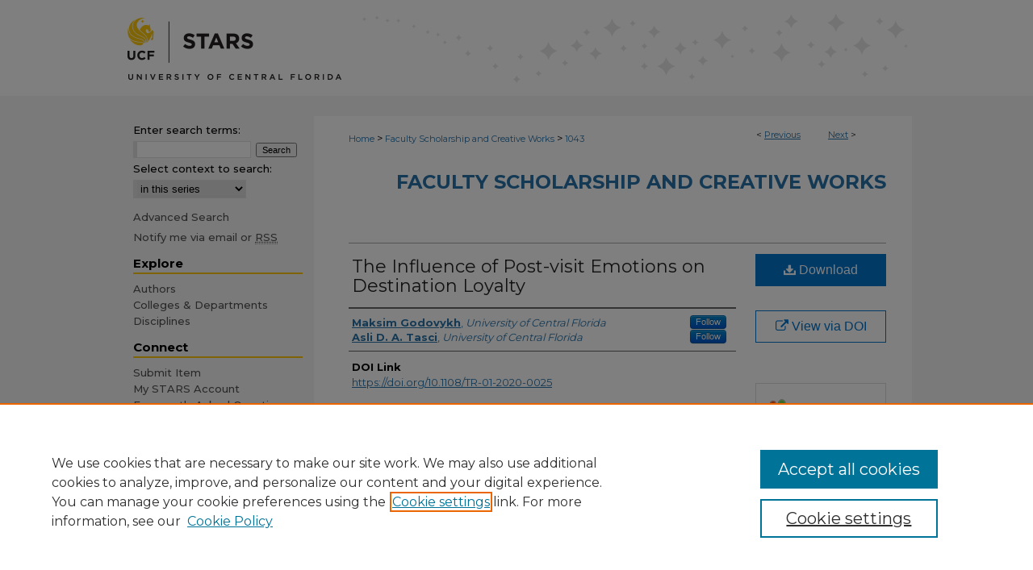

--- FILE ---
content_type: text/html; charset=UTF-8
request_url: https://stars.library.ucf.edu/ucfscholar/1043/
body_size: 8578
content:

<!DOCTYPE html>
<html lang="en">
<head><!-- inj yui3-seed: --><script type='text/javascript' src='//cdnjs.cloudflare.com/ajax/libs/yui/3.6.0/yui/yui-min.js'></script><script type='text/javascript' src='//ajax.googleapis.com/ajax/libs/jquery/1.10.2/jquery.min.js'></script><!-- Adobe Analytics --><script type='text/javascript' src='https://assets.adobedtm.com/4a848ae9611a/d0e96722185b/launch-d525bb0064d8.min.js'></script><script type='text/javascript' src=/assets/nr_browser_production.js></script>

<!-- def.1 -->
<meta charset="utf-8">
<meta name="viewport" content="width=device-width">
<title>
"The Influence of Post-visit Emotions on Destination Loyalty" by Maksim Godovykh and Asli D. A. Tasci
</title>


<!-- FILE article_meta-tags.inc --><!-- FILE: /srv/sequoia/main/data/assets/site/article_meta-tags.inc -->
<meta itemprop="name" content="The Influence of Post-visit Emotions on Destination Loyalty">
<meta property="og:title" content="The Influence of Post-visit Emotions on Destination Loyalty">
<meta name="twitter:title" content="The Influence of Post-visit Emotions on Destination Loyalty">
<meta property="article:author" content="Maksim Godovykh">
<meta name="author" content="Maksim Godovykh">
<meta property="article:author" content="Asli D. A. Tasci">
<meta name="author" content="Asli D. A. Tasci">
<meta name="robots" content="noodp, noydir">
<meta name="description" content="Purpose: The influence of different factors including emotional states on loyalty has been previously discussed in the literature. However, the influence of post-visit emotions evoked by emotional stimuli on tourist loyalty lacks empirical attention. The purpose of this study is to investigate the effects of post-visit emotional stimuli on destination loyalty.
Design/methodology/approach: The study applied an online scenario-based experimental design to identify the impact of positive and negative affective pictorial stimuli on destination loyalty. A sample of 500 adult US residents who visited Orlando within the past 12 months was recruited to take part in the experiment. One-way ANOVA was used to compare the loyalty of three groups, two of which were manipulated with emotional stimuli, positive pictures and negative pictures and one control group with no pictures.
Findings: Results show that it is possible to influence visitor loyalty after visitation. Post-visit exposure to positive emotional stimuli generates higher levels of destination loyalty, while negative emotional stimuli generate lower levels of destination loyalty, in comparison with no stimuli scenario.
Originality/value: The study adds to the literature by providing support for the influence of post-visit emotional stimuli on destination loyalty, which lacked empirical attention, thus, far. As visitor experience lasts much longer than the visit itself, the study results are significant for increasing destination loyalty after the trip.">
<meta itemprop="description" content="Purpose: The influence of different factors including emotional states on loyalty has been previously discussed in the literature. However, the influence of post-visit emotions evoked by emotional stimuli on tourist loyalty lacks empirical attention. The purpose of this study is to investigate the effects of post-visit emotional stimuli on destination loyalty.
Design/methodology/approach: The study applied an online scenario-based experimental design to identify the impact of positive and negative affective pictorial stimuli on destination loyalty. A sample of 500 adult US residents who visited Orlando within the past 12 months was recruited to take part in the experiment. One-way ANOVA was used to compare the loyalty of three groups, two of which were manipulated with emotional stimuli, positive pictures and negative pictures and one control group with no pictures.
Findings: Results show that it is possible to influence visitor loyalty after visitation. Post-visit exposure to positive emotional stimuli generates higher levels of destination loyalty, while negative emotional stimuli generate lower levels of destination loyalty, in comparison with no stimuli scenario.
Originality/value: The study adds to the literature by providing support for the influence of post-visit emotional stimuli on destination loyalty, which lacked empirical attention, thus, far. As visitor experience lasts much longer than the visit itself, the study results are significant for increasing destination loyalty after the trip.">
<meta name="twitter:description" content="Purpose: The influence of different factors including emotional states on loyalty has been previously discussed in the literature. However, the influence of post-visit emotions evoked by emotional stimuli on tourist loyalty lacks empirical attention. The purpose of this study is to investigate the effects of post-visit emotional stimuli on destination loyalty.
Design/methodology/approach: The study applied an online scenario-based experimental design to identify the impact of positive and negative affective pictorial stimuli on destination loyalty. A sample of 500 adult US residents who visited Orlando within the past 12 months was recruited to take part in the experiment. One-way ANOVA was used to compare the loyalty of three groups, two of which were manipulated with emotional stimuli, positive pictures and negative pictures and one control group with no pictures.
Findings: Results show that it is possible to influence visitor loyalty after visitation. Post-visit exposure to positive emotional stimuli generates higher levels of destination loyalty, while negative emotional stimuli generate lower levels of destination loyalty, in comparison with no stimuli scenario.
Originality/value: The study adds to the literature by providing support for the influence of post-visit emotional stimuli on destination loyalty, which lacked empirical attention, thus, far. As visitor experience lasts much longer than the visit itself, the study results are significant for increasing destination loyalty after the trip.">
<meta property="og:description" content="Purpose: The influence of different factors including emotional states on loyalty has been previously discussed in the literature. However, the influence of post-visit emotions evoked by emotional stimuli on tourist loyalty lacks empirical attention. The purpose of this study is to investigate the effects of post-visit emotional stimuli on destination loyalty.
Design/methodology/approach: The study applied an online scenario-based experimental design to identify the impact of positive and negative affective pictorial stimuli on destination loyalty. A sample of 500 adult US residents who visited Orlando within the past 12 months was recruited to take part in the experiment. One-way ANOVA was used to compare the loyalty of three groups, two of which were manipulated with emotional stimuli, positive pictures and negative pictures and one control group with no pictures.
Findings: Results show that it is possible to influence visitor loyalty after visitation. Post-visit exposure to positive emotional stimuli generates higher levels of destination loyalty, while negative emotional stimuli generate lower levels of destination loyalty, in comparison with no stimuli scenario.
Originality/value: The study adds to the literature by providing support for the influence of post-visit emotional stimuli on destination loyalty, which lacked empirical attention, thus, far. As visitor experience lasts much longer than the visit itself, the study results are significant for increasing destination loyalty after the trip.">
<meta name="keywords" content="loyalty; emotions; destination; affective stimuli">
<meta name="bepress_citation_series_title" content="Faculty Scholarship and Creative Works">
<meta name="bepress_citation_author" content="Godovykh, Maksim">
<meta name="bepress_citation_author_institution" content="University of Central Florida">
<meta name="bepress_citation_author" content="Tasci, Asli D. A.">
<meta name="bepress_citation_author_institution" content="University of Central Florida">
<meta name="bepress_citation_title" content="The Influence of Post-visit Emotions on Destination Loyalty">
<meta name="bepress_citation_date" content="2021">
<meta name="bepress_citation_volume" content="76">
<meta name="bepress_citation_issue" content="1">
<!-- FILE: /srv/sequoia/main/data/assets/site/ir_download_link.inc -->
<!-- FILE: /srv/sequoia/main/data/assets/site/article_meta-tags.inc (cont) -->
<meta name="bepress_citation_pdf_url" content="https://stars.library.ucf.edu/cgi/viewcontent.cgi?article=2071&amp;context=ucfscholar">
<meta name="bepress_citation_abstract_html_url" content="https://stars.library.ucf.edu/ucfscholar/1043">
<meta name="bepress_citation_doi" content="10.1108/TR-01-2020-0025">
<meta name="bepress_citation_online_date" content="2021/12/2">
<meta name="viewport" content="width=device-width">
<!-- Additional Twitter data -->
<meta name="twitter:card" content="summary">
<!-- Additional Open Graph data -->
<meta property="og:type" content="article">
<meta property="og:url" content="https://stars.library.ucf.edu/ucfscholar/1043">
<meta property="og:site_name" content="STARS">




<!-- FILE: article_meta-tags.inc (cont) -->
<meta name="bepress_is_article_cover_page" content="1">


<!-- sh.1 -->
<link rel="stylesheet" href="/ir-style.css" type="text/css" media="screen">
<link rel="stylesheet" href="/ir-custom.css" type="text/css" media="screen">
<link rel="stylesheet" href="../ir-custom.css" type="text/css" media="screen">
<link rel="stylesheet" href="/ir-local.css" type="text/css" media="screen">
<link rel="stylesheet" href="../ir-local.css" type="text/css" media="screen">
<link rel="stylesheet" href="/ir-print.css" type="text/css" media="print">
<link type="text/css" rel="stylesheet" href="/assets/floatbox/floatbox.css">
<link rel="alternate" type="application/rss+xml" title="Site Feed" href="/recent.rss">
<link rel="shortcut icon" href="/favicon.ico" type="image/x-icon">
<!--[if IE]>
<link rel="stylesheet" href="/ir-ie.css" type="text/css" media="screen">
<![endif]-->

<!-- JS  -->
<script type="text/javascript" src="/assets/jsUtilities.js"></script>
<script type="text/javascript" src="/assets/footnoteLinks.js"></script>
<script type="text/javascript" src="/assets/scripts/yui-init.pack.js"></script>
<script type="text/javascript" src="/assets/scripts/bepress-init.debug.js"></script>
<script type="text/javascript" src="/assets/scripts/JumpListYUI.pack.js"></script>

<!-- end sh.1 -->




<script type="text/javascript">var pageData = {"page":{"environment":"prod","productName":"bpdg","language":"en","name":"ir_series:article","businessUnit":"els:rp:st"},"visitor":{}};</script>

</head>
<body id="geo-series">
<!-- FILE /srv/sequoia/main/data/stars.library.ucf.edu/assets/header.pregen --><!-- FILE: /srv/sequoia/main/data/assets/site/mobile_nav.inc --><!--[if !IE]>-->
<script src="/assets/scripts/dc-mobile/dc-responsive-nav.js"></script>

<header id="mobile-nav" class="nav-down device-fixed-height" style="visibility: hidden;">
  
  
  <nav class="nav-collapse">
    <ul>
      <li class="menu-item active device-fixed-width"><a href="https://stars.library.ucf.edu" title="Home" data-scroll >Home</a></li>
      <li class="menu-item device-fixed-width"><a href="https://stars.library.ucf.edu/do/search/advanced/" title="Search" data-scroll ><i class="icon-search"></i> Search</a></li>
      <li class="menu-item device-fixed-width"><a href="https://stars.library.ucf.edu/communities.html" title="Browse" data-scroll >Browse Collections</a></li>
      <li class="menu-item device-fixed-width"><a href="/cgi/myaccount.cgi?context=ucfscholar" title="My Account" data-scroll >My Account</a></li>
      <li class="menu-item device-fixed-width"><a href="https://stars.library.ucf.edu/about.html" title="About" data-scroll >About</a></li>
      <li class="menu-item device-fixed-width"><a href="https://network.bepress.com" title="Digital Commons Network" data-scroll ><img width="16" height="16" alt="DC Network" style="vertical-align:top;" src="/assets/md5images/8e240588cf8cd3a028768d4294acd7d3.png"> Digital Commons Network™</a></li>
    </ul>
  </nav>
</header>

<script src="/assets/scripts/dc-mobile/dc-mobile-nav.js"></script>
<!--<![endif]-->
<!-- FILE: /srv/sequoia/main/data/stars.library.ucf.edu/assets/header.pregen (cont) -->



<div id="ucf">
	<div id="container">
		<a href="#main" class="skiplink" accesskey="2" >Skip to main content</a>

					
			<div id="header" role="banner">
				<a href="https://stars.library.ucf.edu" id="banner_link" title="STARS" >
					<img id="banner_image" alt="STARS" width='980' height='119' src="/assets/md5images/53beaa39309fb0c6d71975a8d2a28dea.png">
				</a>	
				
			</div>
		

		<div id="wrapper">
			<div id="content">
				<div id="main" class="text" role="main">

<script type="text/javascript" src="/assets/floatbox/floatbox.js"></script>  
<!-- FILE: /srv/sequoia/main/data/assets/site/article_pager.inc -->

<div id="breadcrumb"><ul id="pager">

                
                 
<li>&lt; <a href="https://stars.library.ucf.edu/ucfscholar/1044" class="ignore" >Previous</a></li>
        
        
        

                
                 
<li><a href="https://stars.library.ucf.edu/ucfscholar/974" class="ignore" >Next</a> &gt;</li>
        
        
        
<li>&nbsp;</li></ul><div class="crumbs"><!-- FILE: /srv/sequoia/main/data/assets/site/ir_breadcrumb.inc -->

<div class="crumbs" role="navigation" aria-label="Breadcrumb">
	<p>
	
	
			<a href="https://stars.library.ucf.edu" class="ignore" >Home</a>
	
	
	
	
	
	
	
	
	
	
	 <span aria-hidden="true">&gt;</span> 
		<a href="https://stars.library.ucf.edu/ucfscholar" class="ignore" >Faculty Scholarship and Creative Works</a>
	
	
	
	
	
	 <span aria-hidden="true">&gt;</span> 
		<a href="https://stars.library.ucf.edu/ucfscholar/1043" class="ignore" aria-current="page" >1043</a>
	
	
	
	</p>
</div>


<!-- FILE: /srv/sequoia/main/data/assets/site/article_pager.inc (cont) --></div>
</div>
<!-- FILE: /srv/sequoia/main/data/assets/site/ir_series/article/index.html (cont) -->
<!-- FILE: /srv/sequoia/main/data/assets/site/ir_series/article/article_info.inc --><!-- FILE: /srv/sequoia/main/data/assets/site/openurl.inc -->

























<!-- FILE: /srv/sequoia/main/data/assets/site/ir_series/article/article_info.inc (cont) -->
<!-- FILE: /srv/sequoia/main/data/assets/site/ir_download_link.inc -->









	
	
	
    
    
    
	
		
		
		
	
	
	
	
	
	

<!-- FILE: /srv/sequoia/main/data/assets/site/ir_series/article/article_info.inc (cont) -->
<!-- FILE: /srv/sequoia/main/data/assets/site/ir_series/article/ir_article_header.inc -->


<div id="series-header">
<!-- FILE: /srv/sequoia/main/data/assets/site/ir_series/ir_series_logo.inc -->



 





<!-- FILE: /srv/sequoia/main/data/assets/site/ir_series/article/ir_article_header.inc (cont) --><h2 id="series-title"><a href="https://stars.library.ucf.edu/ucfscholar" >Faculty Scholarship and Creative Works</a></h2></div>
<div style="clear: both">&nbsp;</div>

<div id="sub">
<div id="alpha">
<!-- FILE: /srv/sequoia/main/data/assets/site/ir_series/article/article_info.inc (cont) --><div id='title' class='element'>
<h1><a href='https://stars.library.ucf.edu/cgi/viewcontent.cgi?article=2071&amp;context=ucfscholar'>The Influence of Post-visit Emotions on Destination Loyalty</a></h1>
</div>
<div class='clear'></div>
<div id='authors' class='element'>
<h2 class='visually-hidden'>Creator</h2>
<p class="author"><a href='https://stars.library.ucf.edu/do/search/?q=%28author%3A%22Maksim%20Godovykh%22%20AND%20-bp_author_id%3A%5B%2A%20TO%20%2A%5D%29%20OR%20bp_author_id%3A%28%22cc9955e4-c1ea-4c2a-af65-50769bfb3b3f%22%29&start=0&context=7014507'><strong>Maksim Godovykh</strong>, <em>University of Central Florida</em></a><a rel="nofollow" href="https://network.bepress.com/api/follow/subscribe?user=ZmM3NGU4YjFkNTQyMDgxYw%3D%3D&amp;institution=ZTI4NDM4OGZlYWVmNWM4Yw%3D%3D&amp;format=html" data-follow-set="user:ZmM3NGU4YjFkNTQyMDgxYw== institution:ZTI4NDM4OGZlYWVmNWM4Yw==" title="Follow Maksim Godovykh" class="btn followable">Follow</a><br />
<a href='https://stars.library.ucf.edu/do/search/?q=%28author%3A%22Asli%20D.%20A.%20Tasci%22%20AND%20-bp_author_id%3A%5B%2A%20TO%20%2A%5D%29%20OR%20bp_author_id%3A%28%22be6738e6-83ef-4f13-86d2-f5aa948ce0c5%22%29&start=0&context=7014507'><strong>Asli D. A. Tasci</strong>, <em>University of Central Florida</em></a><a rel="nofollow" href="https://network.bepress.com/api/follow/subscribe?user=OTA0ZWMwMzExNTk0MWRiYg%3D%3D&amp;institution=ZTI4NDM4OGZlYWVmNWM4Yw%3D%3D&amp;format=html" data-follow-set="user:OTA0ZWMwMzExNTk0MWRiYg== institution:ZTI4NDM4OGZlYWVmNWM4Yw==" title="Follow Asli D. A. Tasci" class="btn followable">Follow</a><br />
</p></div>
<div class='clear'></div>
<div id='doi_html' class='element'>
<h2 class='field-heading'>DOI Link</h2>
<p><a href="https://doi.org/10.1108/TR-01-2020-0025" title="DOI: https://doi.org/10.1108/TR-01-2020-0025">https://doi.org/10.1108/TR-01-2020-0025</a></p>
</div>
<div class='clear'></div>
<div id='keywords' class='element'>
<h2 class='field-heading'>Keywords</h2>
<p>loyalty; emotions; destination; affective stimuli</p>
</div>
<div class='clear'></div>
<div id='abstract' class='element'>
<h2 class='field-heading'>Abstract</h2>
<p><strong>Purpose:</strong> The influence of different factors including emotional states on loyalty has been previously discussed in the literature. However, the influence of post-visit emotions evoked by emotional stimuli on tourist loyalty lacks empirical attention. The purpose of this study is to investigate the effects of post-visit emotional stimuli on destination loyalty.</p>
<p><strong>Design/methodology/approach:</strong> The study applied an online scenario-based experimental design to identify the impact of positive and negative affective pictorial stimuli on destination loyalty. A sample of 500 adult US residents who visited Orlando within the past 12 months was recruited to take part in the experiment. One-way ANOVA was used to compare the loyalty of three groups, two of which were manipulated with emotional stimuli, positive pictures and negative pictures and one control group with no pictures.</p>
<p><strong>Findings:</strong> Results show that it is possible to influence visitor loyalty after visitation. Post-visit exposure to positive emotional stimuli generates higher levels of destination loyalty, while negative emotional stimuli generate lower levels of destination loyalty, in comparison with no stimuli scenario.</p>
<p><strong>Originality/value:</strong> The study adds to the literature by providing support for the influence of post-visit emotional stimuli on destination loyalty, which lacked empirical attention, thus, far. As visitor experience lasts much longer than the visit itself, the study results are significant for increasing destination loyalty after the trip.</p>
</div>
<div class='clear'></div>
<div id='publication_date' class='element'>
<h2 class='field-heading'>Publication Date</h2>
<p>2-1-2021</p>
</div>
<div class='clear'></div>
<div id='custom_citation' class='element'>
<h2 class='field-heading'>Original Citation</h2>
<p>Godovykh, M. and Tasci, A.D.A. (2021), "The influence of post-visit emotions on destination loyalty", Tourism Review, Vol. 76 No. 1, pp. 277-288. <a href="https://doi.org/10.1108/TR-01-2020-0025">https://doi.org/10.1108/TR-01-2020-0025</a></p>
</div>
<div class='clear'></div>
<div id='document_type' class='element'>
<h2 class='field-heading'>Document Type</h2>
<p>Paper</p>
</div>
<div class='clear'></div>
<div id='language' class='element'>
<h2 class='field-heading'>Language</h2>
<p>English</p>
</div>
<div class='clear'></div>
<div id='source_title' class='element'>
<h2 class='field-heading'>Source Title</h2>
<p>Tourism Review</p>
</div>
<div class='clear'></div>
<div id='volnum' class='element'>
<h2 class='field-heading'>Volume</h2>
<p>76</p>
</div>
<div class='clear'></div>
<div id='issnum' class='element'>
<h2 class='field-heading'>Issue</h2>
<p>1</p>
</div>
<div class='clear'></div>
<div id='copyright_status' class='element'>
<h2 class='field-heading'>Copyright Status</h2>
<p>Unknown</p>
</div>
<div class='clear'></div>
<div id='pub_version' class='element'>
<h2 class='field-heading'>Publication Version</h2>
<p>Pre-print</p>
</div>
<div class='clear'></div>
<div id='college' class='element'>
<h2 class='field-heading'>College</h2>
<p>Rosen College of Hospitality Management</p>
</div>
<div class='clear'></div>
<div id='location' class='element'>
<h2 class='field-heading'>Location</h2>
<p>Rosen College of Hospitality Management</p>
</div>
<div class='clear'></div>
<div id='recommended_citation' class='element'>
<h2 class='field-heading'>STARS Citation</h2>
<!-- FILE: /srv/sequoia/main/data/assets/site/ir_series/ir_citation.inc --><p>
    Godovykh, Maksim and Tasci, Asli D. A., "The Influence of Post-visit Emotions on Destination Loyalty" (2021). <em>Faculty Scholarship and Creative Works</em>.  1043.
    <br>
    
    
        https://stars.library.ucf.edu/ucfscholar/1043
    
</p>
<!-- FILE: /srv/sequoia/main/data/assets/site/ir_series/article/article_info.inc (cont) --></div>
<div class='clear'></div>
</div>
    </div>
    <div id='beta_7-3'>
<!-- FILE: /srv/sequoia/main/data/assets/site/info_box_7_3.inc --><!-- FILE: /srv/sequoia/main/data/assets/site/openurl.inc -->

























<!-- FILE: /srv/sequoia/main/data/assets/site/info_box_7_3.inc (cont) -->
<!-- FILE: /srv/sequoia/main/data/assets/site/ir_download_link.inc -->









	
	
	
    
    
    
	
		
		
		
	
	
	
	
	
	

<!-- FILE: /srv/sequoia/main/data/assets/site/info_box_7_3.inc (cont) -->


	<!-- FILE: /srv/sequoia/main/data/assets/site/info_box_download_button.inc --><div class="aside download-button">
      <a id="pdf" class="btn" href="https://stars.library.ucf.edu/cgi/viewcontent.cgi?article=2071&amp;context=ucfscholar" title="PDF (272&nbsp;KB) opens in new window" target="_blank" > 
    	<i class="icon-download-alt" aria-hidden="true"></i>
        Download
      </a>
</div>


<!-- FILE: /srv/sequoia/main/data/assets/site/info_box_7_3.inc (cont) -->
	<!-- FILE: /srv/sequoia/main/data/assets/site/info_box_embargo.inc -->
<!-- FILE: /srv/sequoia/main/data/assets/site/info_box_7_3.inc (cont) -->

<!-- FILE: /srv/sequoia/main/data/journals/stars.library.ucf.edu/ucfscholar/assets/info_box_custom_upper.inc -->

<style class="embedly-css">
  .recmd, .recmd-list {
    display:none;
  }
</style>


<div class="aside">
	<p class="worldcat"><a href="https://doi.org/10.1108/TR-01-2020-0025" title="View via DOI" target="_blank" class="btn" ><i class="icon-external-link"></i> View via DOI</a><br></p>
</div>


<div class="aside">
	<p class="worldcat"><br></p>
</div>
<!-- FILE: /srv/sequoia/main/data/assets/site/info_box_7_3.inc (cont) -->
<!-- FILE: /srv/sequoia/main/data/assets/site/info_box_openurl.inc -->
<!-- FILE: /srv/sequoia/main/data/assets/site/info_box_7_3.inc (cont) -->

<!-- FILE: /srv/sequoia/main/data/assets/site/info_box_article_metrics.inc -->






<div id="article-stats" class="aside hidden">

    <p class="article-downloads-wrapper hidden"><span id="article-downloads"></span> DOWNLOADS</p>
    <p class="article-stats-date hidden">Since December 02, 2021</p>

    <p class="article-plum-metrics">
        <a href="https://plu.mx/plum/a/?repo_url=https://stars.library.ucf.edu/ucfscholar/1043" class="plumx-plum-print-popup plum-bigben-theme" data-badge="true" data-hide-when-empty="true" ></a>
    </p>
</div>
<script type="text/javascript" src="//cdn.plu.mx/widget-popup.js"></script>





<!-- Article Download Counts -->
<script type="text/javascript" src="/assets/scripts/article-downloads.pack.js"></script>
<script type="text/javascript">
    insertDownloads(26456655);
</script>


<!-- Add border to Plum badge & download counts when visible -->
<script>
// bind to event when PlumX widget loads
jQuery('body').bind('plum:widget-load', function(e){
// if Plum badge is visible
  if (jQuery('.PlumX-Popup').length) {
// remove 'hidden' class
  jQuery('#article-stats').removeClass('hidden');
  jQuery('.article-stats-date').addClass('plum-border');
  }
});
// bind to event when page loads
jQuery(window).bind('load',function(e){
// if DC downloads are visible
  if (jQuery('#article-downloads').text().length > 0) {
// add border to aside
  jQuery('#article-stats').removeClass('hidden');
  }
});
</script>



<!-- Adobe Analytics: Download Click Tracker -->
<script>

$(function() {

  // Download button click event tracker for PDFs
  $(".aside.download-button").on("click", "a#pdf", function(event) {
    pageDataTracker.trackEvent('navigationClick', {
      link: {
          location: 'aside download-button',
          name: 'pdf'
      }
    });
  });

  // Download button click event tracker for native files
  $(".aside.download-button").on("click", "a#native", function(event) {
    pageDataTracker.trackEvent('navigationClick', {
        link: {
            location: 'aside download-button',
            name: 'native'
        }
     });
  });

});

</script>
<!-- FILE: /srv/sequoia/main/data/assets/site/info_box_7_3.inc (cont) -->



	<!-- FILE: /srv/sequoia/main/data/assets/site/info_box_disciplines.inc -->




	





	<div id="beta-disciplines" class="aside">
		<h4>Included in</h4>
	<p>
		
				
					<a href="https://network.bepress.com/hgg/discipline/1082" title="Tourism and Travel Commons" >Tourism and Travel Commons</a>
				
				
			
		
	</p>
	</div>



<!-- FILE: /srv/sequoia/main/data/assets/site/info_box_7_3.inc (cont) -->

<!-- FILE: /srv/sequoia/main/data/assets/site/bookmark_widget.inc -->

<div id="share" class="aside">
<h2>Share</h2>
	
	<div class="a2a_kit a2a_kit_size_24 a2a_default_style">
    	<a class="a2a_button_facebook"></a>
    	<a class="a2a_button_linkedin"></a>
		<a class="a2a_button_whatsapp"></a>
		<a class="a2a_button_email"></a>
    	<a class="a2a_dd"></a>
    	<script async src="https://static.addtoany.com/menu/page.js"></script>
	</div>
</div>

<!-- FILE: /srv/sequoia/main/data/assets/site/info_box_7_3.inc (cont) -->
<!-- FILE: /srv/sequoia/main/data/assets/site/info_box_geolocate.inc --><!-- FILE: /srv/sequoia/main/data/assets/site/ir_geolocate_enabled_and_displayed.inc -->

<!-- FILE: /srv/sequoia/main/data/assets/site/info_box_geolocate.inc (cont) -->

<!-- FILE: /srv/sequoia/main/data/assets/site/info_box_7_3.inc (cont) -->

	<!-- FILE: /srv/sequoia/main/data/assets/site/zotero_coins.inc -->

<span class="Z3988" title="ctx_ver=Z39.88-2004&amp;rft_val_fmt=info%3Aofi%2Ffmt%3Akev%3Amtx%3Ajournal&amp;rft_id=https%3A%2F%2Fstars.library.ucf.edu%2Fucfscholar%2F1043&amp;rft.atitle=The%20Influence%20of%20Post-visit%20Emotions%20on%20Destination%20Loyalty&amp;rft.aufirst=Maksim&amp;rft.aulast=Godovykh&amp;rft.au=Asli%20Tasci&amp;rft.jtitle=Faculty%20Scholarship%20and%20Creative%20Works&amp;rft.volume=76&amp;rft.issue=1&amp;rft.date=2021-02-01&amp;rft_id=info:doi/10.1108%2FTR-01-2020-0025">COinS</span>
<!-- FILE: /srv/sequoia/main/data/assets/site/info_box_7_3.inc (cont) -->

<!-- FILE: /srv/sequoia/main/data/assets/site/info_box_custom_lower.inc -->
<!-- FILE: /srv/sequoia/main/data/assets/site/info_box_7_3.inc (cont) -->
<!-- FILE: /srv/sequoia/main/data/assets/site/ir_series/article/article_info.inc (cont) --></div>

<div class='clear'>&nbsp;</div>
<!-- FILE: /srv/sequoia/main/data/stars.library.ucf.edu/assets/ir_series/article/ir_article_custom_fields.inc -->




<!-- FILE: /srv/sequoia/main/data/assets/site/ir_series/article/article_info.inc (cont) -->

	<!-- FILE: /srv/sequoia/main/data/assets/site/ir_display_pdf.inc -->





<div class='clear'>&nbsp;</div>
<div id="display-pdf">
   <object type='application/pdf' data='https://stars.library.ucf.edu/cgi/viewcontent.cgi?article=2071&amp;context=ucfscholar#toolbar=0&amp;navpanes=0&amp;scrollbar=1' width='660' height='460'>
      <div id="message">
<p>To view the content in your browser, please <a href="https://get.adobe.com/reader/" title="Adobe - Adobe Reader download" >download Adobe Reader</a> or, alternately, <br>
you may <a href="https://stars.library.ucf.edu/cgi/viewcontent.cgi?article=2071&amp;context=ucfscholar" >Download</a> the file to your hard drive.</p>

 <p> NOTE: The latest versions of Adobe Reader do not support viewing <acronym title="Portable Document Format">PDF</acronym> files within Firefox on Mac OS and if you are using a modern (Intel) Mac, there is no official plugin for viewing <acronym title="Portable Document Format">PDF</acronym> files within the browser window.  </p>
   </object>
</div>
<div class='clear'>&nbsp;</div>




<!-- FILE: /srv/sequoia/main/data/assets/site/ir_series/article/article_info.inc (cont) -->

<!-- FILE: /srv/sequoia/main/data/assets/site/ir_series/article/index.html (cont) -->
<!-- FILE /srv/sequoia/main/data/assets/site/footer.pregen --></div>
	<div class="verticalalign">&nbsp;</div>
	<div class="clear">&nbsp;</div>

</div>

	<div id="sidebar" role="complementary">
	<!-- FILE: /srv/sequoia/main/data/assets/site/ir_sidebar_7_8.inc -->

	<!-- FILE: /srv/sequoia/main/data/assets/site/ir_sidebar_sort_sba.inc --><!-- FILE: /srv/sequoia/main/data/stars.library.ucf.edu/assets/ir_sidebar_custom_upper_7_8.inc -->






	


<!-- FILE: /srv/sequoia/main/data/assets/site/ir_sidebar_sort_sba.inc (cont) -->
<!-- FILE: /srv/sequoia/main/data/assets/site/ir_sidebar_search_7_8.inc -->


	
<form method='get' action='https://stars.library.ucf.edu/do/search/' id="sidebar-search">
	<label for="search" accesskey="4">
		Enter search terms:
	</label>
		<div>
			<span class="border">
				<input type="text" name='q' class="search" id="search">
			</span> 
			<input type="submit" value="Search" class="searchbutton" style="font-size:11px;">
		</div>
	<label for="context">
		Select context to search:
	</label> 
		<div>
			<span class="border">
				<select name="fq" id="context">
					
					
						<option value='virtual_ancestor_link:"https://stars.library.ucf.edu/ucfscholar"'>in this series</option>
					
					
					
					<option value='virtual_ancestor_link:"https://stars.library.ucf.edu"'>in this repository</option>
					<option value='virtual_ancestor_link:"http:/"'>across all repositories</option>
				</select>
			</span>
		</div>
</form>

<p class="advanced">
	
	
		<a href="https://stars.library.ucf.edu/do/search/advanced/?fq=virtual_ancestor_link:%22https://stars.library.ucf.edu/ucfscholar%22" >
			Advanced Search
		</a>
	
</p>
<!-- FILE: /srv/sequoia/main/data/assets/site/ir_sidebar_sort_sba.inc (cont) -->
<!-- FILE: /srv/sequoia/main/data/assets/site/ir_sidebar_notify_7_8.inc -->


	<ul id="side-notify">
		<li class="notify">
			<a href="https://stars.library.ucf.edu/ucfscholar/announcements.html" title="Email or RSS Notifications" >
				Notify me via email or <acronym title="Really Simple Syndication">RSS</acronym>
			</a>
		</li>
	</ul>



<!-- FILE: /srv/sequoia/main/data/assets/site/urc_badge.inc -->






<!-- FILE: /srv/sequoia/main/data/assets/site/ir_sidebar_notify_7_8.inc (cont) -->

<!-- FILE: /srv/sequoia/main/data/assets/site/ir_sidebar_sort_sba.inc (cont) -->
<!-- FILE: /srv/sequoia/main/data/stars.library.ucf.edu/assets/ir_sidebar_custom_middle_7_8.inc -->






	







	





<!-- FILE: /srv/sequoia/main/data/assets/site/ir_sidebar_sort_sba.inc (cont) -->
<!-- FILE: /srv/sequoia/main/data/stars.library.ucf.edu/assets/ir_sidebar_browse.inc --><h2>Explore</h2>
<ul id="side-browse">


<li class="author"><a href="https://stars.library.ucf.edu/authors.html" title="Browse by Author" >Authors</a></li>
<li class="collections"><a href="https://stars.library.ucf.edu/communities.html" title="Browse by Colleges & Departments" >Colleges & Departments</a></li>
<li class="discipline-browser"><a href="https://stars.library.ucf.edu/do/discipline_browser/disciplines" title="Browse by Disciplines" >Disciplines</a></li>



</ul>
<!-- FILE: /srv/sequoia/main/data/assets/site/ir_sidebar_sort_sba.inc (cont) -->
<!-- FILE: /srv/sequoia/main/data/stars.library.ucf.edu/assets/ir_sidebar_author_7_8.inc --><h2>Connect</h2>




	<ul id="side-author">

	
		
		
			<li class="submit">
				<a href="https://stars.library.ucf.edu/cgi/ir_submit.cgi?context=ucfscholar" >
					Submit Item
				</a>
			</li>
		
	
		
		<li class="sb-custom-li">
			<a href="https://stars.library.ucf.edu/cgi/myaccount.cgi?context=" title="My STARS Account" >
				My STARS Account
			</a>
		</li>
		<li class="faq">
			<a href="https://stars.library.ucf.edu/faq.html" title="Frequently Asked Questions" >
				Frequently Asked Questions
			</a>
		</li>
		
	</ul>
		
	<ul>
		<li class="sb-custom-li">
			<a href="https://stars.library.ucf.edu/announcements.html" title="Follow STARS" >Follow STARS</a>
		</li>
		<li class="sb-custom-li">
			<a href="https://stars.library.ucf.edu/about.html" title="About STARS" >About STARS</a></li>
		<li class="sb-custom-li">
			<script type="text/javascript">
    //<![CDATA[
        document.write("<a href='mailto:" + "stars" + "@" + "ucf.edu" + "'>" + "Contact Us" + "<\/a>")
    //]]>
</script>
		</li>
	</ul>
<!-- FILE: /srv/sequoia/main/data/assets/site/ir_sidebar_sort_sba.inc (cont) -->
<!-- FILE: /srv/sequoia/main/data/stars.library.ucf.edu/assets/ir_sidebar_custom_lower_7_8.inc --><!-- FILE: /srv/sequoia/main/data/assets/site/ir_sidebar_homepage_links_7_8.inc -->

<!-- FILE: /srv/sequoia/main/data/stars.library.ucf.edu/assets/ir_sidebar_custom_lower_7_8.inc (cont) -->

<!-- FILE: /srv/sequoia/main/data/assets/site/ir_sidebar_sort_sba.inc (cont) -->
<!-- FILE: /srv/sequoia/main/data/assets/site/ir_sidebar_sw_links_7_8.inc -->

	
		
	


	<!-- FILE: /srv/sequoia/main/data/assets/site/ir_sidebar_sort_sba.inc (cont) -->

<!-- FILE: /srv/sequoia/main/data/assets/site/ir_sidebar_geolocate.inc --><!-- FILE: /srv/sequoia/main/data/assets/site/ir_geolocate_enabled_and_displayed.inc -->

<!-- FILE: /srv/sequoia/main/data/assets/site/ir_sidebar_geolocate.inc (cont) -->

<!-- FILE: /srv/sequoia/main/data/assets/site/ir_sidebar_sort_sba.inc (cont) -->
<!-- FILE: /srv/sequoia/main/data/stars.library.ucf.edu/assets/ir_sidebar_custom_lowest_7_8.inc -->
<!-- FILE: /srv/sequoia/main/data/assets/site/ir_sidebar_sort_sba.inc (cont) -->
<!-- FILE: /srv/sequoia/main/data/assets/site/ir_sidebar_7_8.inc (cont) -->

		



<!-- FILE: /srv/sequoia/main/data/assets/site/footer.pregen (cont) -->
	<div class="verticalalign">&nbsp;</div>
	</div>

</div>

<!-- FILE: /srv/sequoia/main/data/assets/site/ir_footer_content.inc --><div id="footer" role="contentinfo">
	
	
	<!-- FILE: /srv/sequoia/main/data/assets/site/ir_bepress_logo.inc --><div id="bepress">

<a href="https://www.elsevier.com/solutions/digital-commons" title="Elsevier - Digital Commons" >
	<em>Elsevier - Digital Commons</em>
</a>

</div>
<!-- FILE: /srv/sequoia/main/data/assets/site/ir_footer_content.inc (cont) -->
	<p>
		<a href="https://stars.library.ucf.edu" title="Home page" accesskey="1" >Home</a> | 
		<a href="https://stars.library.ucf.edu/about.html" title="About" >About</a> | 
		<a href="https://stars.library.ucf.edu/faq.html" title="FAQ" >FAQ</a> | 
		<a href="/cgi/myaccount.cgi?context=ucfscholar" title="My Account Page" accesskey="3" >My Account</a> | 
		<a href="https://stars.library.ucf.edu/accessibility.html" title="Accessibility Statement" accesskey="0" >Accessibility Statement</a>
	</p>
	<p>
	
	
		<a class="secondary-link" href="https://www.elsevier.com/legal/privacy-policy" title="Privacy Policy" >Privacy</a>
	
		<a class="secondary-link" href="https://www.elsevier.com/legal/elsevier-website-terms-and-conditions" title="Copyright Policy" >Copyright</a>	
	</p> 
	
</div>

<!-- FILE: /srv/sequoia/main/data/assets/site/footer.pregen (cont) -->

</div>
</div>

<!-- FILE: /srv/sequoia/main/data/stars.library.ucf.edu/assets/ir_analytics.inc --><!-- Google tag (gtag.js) -->
<script async src="https://www.googletagmanager.com/gtag/js?id=G-WRZWSP5831"></script>
<script>
  window.dataLayer = window.dataLayer || [];
  function gtag(){dataLayer.push(arguments);}
  gtag('js', new Date());

  gtag('config', 'G-WRZWSP5831');
</script><!-- FILE: /srv/sequoia/main/data/assets/site/footer.pregen (cont) -->

<script type='text/javascript' src='/assets/scripts/bpbootstrap-20160726.pack.js'></script><script type='text/javascript'>BPBootstrap.init({appendCookie:''})</script></body></html>


--- FILE ---
content_type: text/css
request_url: https://stars.library.ucf.edu/ir-local.css
body_size: 3654
content:
/* -----------------------------------------------
bepress IR local stylesheet.
Author:   David Stienstra
Version:  2022
PLEASE SAVE THIS FILE LOCALLY!
----------------------------------------------- */
@import url('https://fonts.googleapis.com/css2?family=Montserrat:wght@400;500;700&display=swap');
/* ---------------- Meta Elements ---------------- */
    /* --- Meta styles and background --- */
body {
    font: normal 13px/1.5 'Montserrat', sans-serif;  /* should be medium except when fitting into a fixed container */
    background: #f6f6f6 url(assets/md5images/47886075b62452e1c4b7c86528b97a3e.png) repeat-x left top;
}
/* ---------------- Header ---------------- */
#ucf #header {
    position: relative;  /* needed for logo positioning */
  height: auto !important; /* !important overrides mbl styling */
}
#ucf #banner_image {
    display: block; /* removes descender of inline element */
    width: 980px; /* not necessary if image is sized correctly */
    height: auto !important;  /* avoids warping improperly sized header image / SUP-19994 */
}
    /* --- Logo --- */
#ucf #logo_image,
#ucf #header a#logo_link {
    display: none;
}
#ucf #header a#banner_link:focus img,
#ucf #header a#logo_link:focus img {
  outline: 1px dashed #000000;
}
/* ---------------- Navigation ---------------- */
#ucf #navigation,
#ucf #navigation #tabs {
    height: 36px;
    overflow: hidden; /* have seen issues with tabs extending below nav container */
    white-space: nowrap;
}
#ucf #navigation #tabs,
#ucf #navigation #tabs ul,
#ucf #navigation #tabs ul li {
    padding: 0;
    margin: 0;
}
/* Flexbox Navigation July 2018 */
#ucf #navigation #tabs,
#ucf #navigation #tabs ul {
    display: flex;
    justify-content: flex-start; /* "flex-start" for left-aligned tabs, change to "flex-end" for right-aligned tabs, "center" for centered */
    width: 100%;
}
#ucf #navigation #tabs a {
    font: bold 15px 'Montserrat', sans-serif;
    display: block;
    width: auto !important; /* fixes "my account" not fitting in container on page load */
    height: 36px;
    line-height: 36px;
    color: #2973a9;
    transition: 0.3s ease-in-out;
    background-color: transparent;
    padding: 0 11px; /* with arial bold, this fits */
    margin: 0;
    border: 0;
    border-right: 1px solid #f6f6f6;
    /* float: left; Not needed? Using flexbox now */
}
#ucf #navigation #tabs a:hover,
#ucf #navigation #tabs a:active,
#ucf #navigation #tabs a:focus {
    color: #000000;
    background-color: #f6f6f6;
    text-decoration: underline;
}
#ucf #navigation #tabs li:first-child a { padding-left: 15px; }
#ucf #navigation #tabs li:last-child a {
    border-right: none;
}
/* ---------------- Sidebar ---------------- */
#ucf #sidebar {
  padding-top: 0;
}
#ucf #sidebar h2 {
    font: bold 15px/1.5 'Montserrat', sans-serif;
    color: #000000;
    background: transparent;
    padding: 0;
    margin: 0 15px;
    border: none;
    border-bottom: 2px solid #ffc90a !important;
    text-indent: 0;
}
#ucf #sidebar a {
    font: 500 13px 'Montserrat', sans-serif;
    color: #525252;
    text-decoration: none;
}
#ucf #sidebar ul li {
  padding: 0 0 4px;
}
#ucf #sidebar a:hover,
#ucf #sidebar a:active,
#ucf #sidebar a:focus {
    color: #000000;
    text-decoration: underline;
}
#ucf #sidebar #sidebar-search label {
    font: 500 13px 'Montserrat', sans-serif;
    color: #000000;
}
#ucf #sidebar #sidebar-search {
    margin-top: 8px;
    padding-left: 15px;
}
#ucf #sidebar #sidebar-search span.border { background: transparent; }
#ucf #sidebar ul#side-notify {
  padding-top: 0;
}
.searchbutton { cursor: pointer; } /* best practice, should move to ir-layout.css */

/* Social Media button rules BAG 6/5/23 */
#ucf #sidebar #sb-custom-middle #social_media_icons {
	text-align: left; 
	display: flex; 
	justify-content: start; 
	padding-top: 1.5em; 
	padding-bottom: 1.3em; 
}
#ucf #sidebar #sb-custom-middle #social_media_icons img {
	padding-left: 15px;
}


/* ---------------- Main Content ---------------- */
#ucf #wrapper { /* for full-length sidebar content background/elements */
    background: url(assets/md5images/9ec7156b6e59aeebdff394b2e7af6e3c.gif) repeat-y left top;
    margin: 25px 0;
}
/*#ucf #content { padding-top: 16px; }*/
    /* --- Breadcrumbs --- */
#ucf #main.text div.crumbs a:link,
#ucf #main.text div.crumbs a:visited {
    text-decoration: none;
    color: #2973a9;
}
#ucf #main.text div.crumbs a:hover,
#ucf #main.text div.crumbs a:active,
#ucf #main.text div.crumbs a:focus {
    text-decoration: underline;
    color: #000000;
}
#ucf #dcn-home > #homepage-intro { 
  margin: 0 15px 0 0; }
#ucf #homepage-intro h2,
#ucf #main.text h2 {
  font-weight: bold;
}
 /* adds space under full-width main-content image */
#ucf #home-page-banner { margin-bottom: 16px; }
    /* --- Headers --- */
#ucf #dcn-home > h2 {
    font: bold 21px 'Montserrat', sans-serif;
}
h3 {
    margin: 0;
    text-decoration: underline; }
/* FF 55 takes parent element's color a text-deoration-color (black, usually) */
#dcn-home #cover-browse h3 { color: #2973a9; }
#ucf #dcn-home #cover-browse h3 a {
    font: 400 17px/1.6 'Montserrat', sans-serif;
    text-decoration: none;
}
#ucf #dcn-home #cover-browse h3 a:hover,
#ucf #dcn-home #cover-browse h3 a:focus,
#ucf #dcn-home #cover-browse h3 a:active {
    text-decoration: underline;
}
    /* --- Links --- */
#ucf #main.text a:link,
#ucf #main.text a:visited {
    color: #2973a9; /* declared for #network-icon text */
}
#ucf #main.text a:hover,
#ucf #main.text a:active,
#ucf #main.text a:focus {
    color: #000000;
    text-decoration: underline;
}
    /* PotD / Top DL widgets */
#ucf #dcn-home .box.aag h2,
#ucf #dcn-home .box.potd h2 {
    width: 267px;
    margin: 0;
    font: bold 16px 'Montserrat', sans-serif;
    border-bottom: 1px solid #d3d3d3;
}
#ucf #main.text .box a:link,
#ucf #main.text .box a:visited {
    font: bold 13px 'Montserrat', sans-serif;
    text-decoration: none;
    border-bottom: 1px solid #d3d3d3;
    background: none;
}
#ucf #main.text .box a:hover,
#ucf #main.text .box a:active,
#ucf #main.text .box a:focus {
    text-decoration: underline;
}
    /* article-level text // default values 12px/13px */
#alpha .element p, #custom-fields .element p { font-size: 13px; }
#alpha .element h4, #custom-fields .element h4 { font-size: 14px; }
#ucf #series-home .pdf,
#ucf #series-home .native,
#ucf #series-home .metadata-only,
#ucf #series-home .external {
  line-height: 2.3em;
}
/* homepage buttons */
#ucf #main.text #homebuttons {
  width: 100%;
  margin: 0;
  display: flex;
  justify-content: flex-start;
  flex-wrap: wrap;
}
#ucf #main.text #homebuttons a {
  height: 140px;
  width: 140px;
  display: flex;
  flex-direction: column;
  justify-content: center;
  margin-right: 20px;
  margin-bottom: 20px;
  text-decoration: none;
  border-radius: 10px;
  border-color: transparent;
  box-shadow: 0 0 0 2px #ffc90a;
  font: 500 14px 'Montserrat', sans-serif;
}
#ucf #main.text #homebuttons a:focus {
  border-bottom: none;
}
#ucf #main.text #homebuttons a p {
  text-decoration: none;
  text-align: center;
  margin: 0;
  color: #000;
}
#ucf #main.text #homebuttons a img {
  margin: 0 auto;
}
#ucf #main.text #homebuttons a:active,
#ucf #main.text #homebuttons a:hover,
#ucf #main.text #homebuttons a:focus {
  box-shadow: 0 0 0 5px #ffc90a;
}
#ucf #dcn-home .newCarousel {
  margin: 10px 0;
}

#ucf #main.text #rights_statements.element img {max-width:150px; height:auto; padding-top:4px;}
#ucf #main.text #rights_statements.element h4 {margin-top:0px; color:#000;}
#ucf #main.text #rights_statements.element {padding-left:4px; margin-top:-10px;}

#ucf #main.text ul li ul {margin-top:.5em; margin-bottom:0;}

/* Diverse Family rules //BRG/1/12/17// */
#ucf .divfam {
    display: initial;
    list-style: none;
}
#ucf .divfam { 
    display: inline-block; 
    width: 19%; 
    vertical-align: top; 
    list-style: none;
}

/* intro text columns BAG 8/14/25 */
#ucf #series-home .intro .threecolumn,
#ucf #series-home .intro .fourcolumn {
    display: initial;
    list-style: none;
}
#ucf #series-home .intro .threecolumn { 
    display: inline-block; 
    width: 30%; 
    vertical-align: top; 
    list-style: none;
}

#ucf #series-home .intro .fourcolumn { 
    display: inline-block; 
    width: 19%; 
    vertical-align: top; 
    list-style: none;
} 
/* Patents rules //BAG/12/19/22 */
#ucf #main.text .patent-cols {
	display:block; 
	width:49%; 
	float:left; 
	margin-top:1em;
}
/* Central Florida Future rules //BAG/06/29/23*/
#ucf #main.text .florida-future-cols {
	display:block; 
	width:25%; 
	float:left; 
	margin-top:1em;
}

/* CIRS rules //BAG/12/19/22 */
#ucf #main.text #series-home #cirs_annotation p,
#ucf #main.text #series-home #cirs_browsefields p {margin-left:59px}

/* fix display of TOC fields //BAG/06/06/23 */
#ucf #main.text #alpha #toc.element p {text-align:inherit}
#ucf #main.text #alpha #toc.element h4 {text-align:inherit}
#ucf #main.text #alpha #toc.element {padding:inherit;}

/* wrap additional files in SJD series BAG 11/20/25 */
#ucf #main.text .aside .additional_files a {
	display: flex; 
	flex-wrap: wrap; 
	padding-top: .5em;
}



/* ---------------- Footer ---------------- */
#ucf #footer,
#ucf #bepress a {
    height: 76px;
    background-color: #fff; }
#ucf #footer p,
#ucf #footer p a {
    font: 500 12px/2 'Montserrat', sans-serif;
    color: #2973a9;
    text-decoration: none;
}
#ucf #footer p:first-of-type { padding-top: 14px }
#ucf #footer p a:hover,
#ucf #footer p a:active,
#ucf #footer p a:focus {
    text-decoration: underline; }
#bepress a:focus {
      outline: 1px dashed #000000;
}
#ucf {
    background: url(assets/md5images/9d65e7caa958a05a421e4ac97f459f0e.gif) repeat-x left bottom;
}
#ucf #content {
    min-height: calc(100vh - 245px);  /* 310px varies by site. calculated by summing all fixed heights (header, navigation, footer, fixed margins between these elements) */
}
/* Search pages */
.legacy #ucf #wrapper:after {
	content: none; /* search pages */
}
.legacy #ucf #wrapper {
  margin-bottom: 0;
}
.legacy #ucf #content {
  margin-bottom: 25px;
}
/* ---------------- Miscellaneous fixes ---------------- */
    /* --- Advanced Search --- */
.legacy #ucf #wrapper {  background-image: none; }
/* Browse Authors accessibility fix- CSFR-2648 */
#ucf #main.text .authorbrowser p.letters a:hover,
#ucf #main.text .authorbrowser p.letters a:focus {
    background: url(/assets/azMe.jpg) bottom center no-repeat;
    color: #fff;
}

/* ---------------- Mobile ---------------- */
/*fixes bullet underline for Browse Research and Scholarship links*/
.mbl #main #cover-browse h3 { text-decoration: none; }
.mbl #dcn-home .box.aag span,
.mbl #dcn-home .box.potd span {
    display: block;
}
.mbl #ucf #main.text #dcn-home .box.aag h2,
.mbl #ucf #main.text #dcn-home .box.potd h2 {
  width: 100%;
}
header#mobile-nav {
    font-size: 0;
    line-height: 0; }
.mbl #ucf #header,
.mbl #ucf #header a#banner_link img,
.mbl #ucf #navigation {
    width: 100% !important;
}
.mbl #ucf #header #logo_image {
    display: none;
}
.mbl #ucf #sidebar h2 {
  margin: 0;
}
